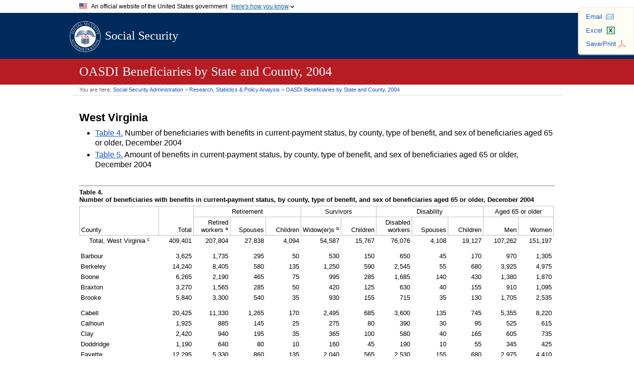

--- FILE ---
content_type: text/html; charset=UTF-8
request_url: https://www.ssa.gov/policy/docs/statcomps/oasdi_sc/2004/wv.html
body_size: 8615
content:
<!doctype html>
<html lang="en" class="no-js">
<head>
<meta charset="UTF-8" />
<meta http-equiv="X-UA-Compatible" content="IE=edge,chrome=1" />
<meta name="viewport" content="width=device-width, initial-scale=1" />
<title>OASDI Beneficiaries by State and County, 2004 - West Virginia</title>
<meta name="DCTERMS:dateCreated" content="2005-07" />
<meta name="DCTERMS:contentOffice" content="OCIO:AIS" />
<meta name="DCTERMS:contentOwner" content="jdalrymple;op.webmaster@ssa.gov" />
<meta name="DCTERMS:coderOffice" content="OCIO:AIS" />
<meta name="DCTERMS:coder" content="jdalrymple;op.webmaster@ssa.gov" />
<meta name="DCTERMS:dateCertified" content="2025-10-01" />
<meta name="description" content="Social Security Administration Research, Statistics, and Policy Analysis" />
<meta property="og:site_name" content="Social Security Administration Research, Statistics, and Policy Analysis"/>
<link rel="stylesheet" href="/policy/styles/doc.css" />
<link rel="stylesheet" href="/policy/styles/global.css" />
<!-- SSA INTERNET HEAD SCRIPTS -->
<script src="/policy/js/jquery.min.js"></script>
<script src="/framework/js/ssa.internet.head.js"></script>

<script>(window.BOOMR_mq=window.BOOMR_mq||[]).push(["addVar",{"rua.upush":"false","rua.cpush":"true","rua.upre":"false","rua.cpre":"false","rua.uprl":"false","rua.cprl":"false","rua.cprf":"false","rua.trans":"SJ-92666a64-e1dd-4705-bb24-18111a31a328","rua.cook":"false","rua.ims":"false","rua.ufprl":"false","rua.cfprl":"false","rua.isuxp":"false","rua.texp":"norulematch","rua.ceh":"false","rua.ueh":"false","rua.ieh.st":"0"}]);</script>
                              <script>!function(e){var n="https://s.go-mpulse.net/boomerang/";if("False"=="True")e.BOOMR_config=e.BOOMR_config||{},e.BOOMR_config.PageParams=e.BOOMR_config.PageParams||{},e.BOOMR_config.PageParams.pci=!0,n="https://s2.go-mpulse.net/boomerang/";if(window.BOOMR_API_key="LERZW-HECFS-R8H4E-23UQ7-ERMQB",function(){function e(){if(!o){var e=document.createElement("script");e.id="boomr-scr-as",e.src=window.BOOMR.url,e.async=!0,i.parentNode.appendChild(e),o=!0}}function t(e){o=!0;var n,t,a,r,d=document,O=window;if(window.BOOMR.snippetMethod=e?"if":"i",t=function(e,n){var t=d.createElement("script");t.id=n||"boomr-if-as",t.src=window.BOOMR.url,BOOMR_lstart=(new Date).getTime(),e=e||d.body,e.appendChild(t)},!window.addEventListener&&window.attachEvent&&navigator.userAgent.match(/MSIE [67]\./))return window.BOOMR.snippetMethod="s",void t(i.parentNode,"boomr-async");a=document.createElement("IFRAME"),a.src="about:blank",a.title="",a.role="presentation",a.loading="eager",r=(a.frameElement||a).style,r.width=0,r.height=0,r.border=0,r.display="none",i.parentNode.appendChild(a);try{O=a.contentWindow,d=O.document.open()}catch(_){n=document.domain,a.src="javascript:var d=document.open();d.domain='"+n+"';void(0);",O=a.contentWindow,d=O.document.open()}if(n)d._boomrl=function(){this.domain=n,t()},d.write("<bo"+"dy onload='document._boomrl();'>");else if(O._boomrl=function(){t()},O.addEventListener)O.addEventListener("load",O._boomrl,!1);else if(O.attachEvent)O.attachEvent("onload",O._boomrl);d.close()}function a(e){window.BOOMR_onload=e&&e.timeStamp||(new Date).getTime()}if(!window.BOOMR||!window.BOOMR.version&&!window.BOOMR.snippetExecuted){window.BOOMR=window.BOOMR||{},window.BOOMR.snippetStart=(new Date).getTime(),window.BOOMR.snippetExecuted=!0,window.BOOMR.snippetVersion=12,window.BOOMR.url=n+"LERZW-HECFS-R8H4E-23UQ7-ERMQB";var i=document.currentScript||document.getElementsByTagName("script")[0],o=!1,r=document.createElement("link");if(r.relList&&"function"==typeof r.relList.supports&&r.relList.supports("preload")&&"as"in r)window.BOOMR.snippetMethod="p",r.href=window.BOOMR.url,r.rel="preload",r.as="script",r.addEventListener("load",e),r.addEventListener("error",function(){t(!0)}),setTimeout(function(){if(!o)t(!0)},3e3),BOOMR_lstart=(new Date).getTime(),i.parentNode.appendChild(r);else t(!1);if(window.addEventListener)window.addEventListener("load",a,!1);else if(window.attachEvent)window.attachEvent("onload",a)}}(),"".length>0)if(e&&"performance"in e&&e.performance&&"function"==typeof e.performance.setResourceTimingBufferSize)e.performance.setResourceTimingBufferSize();!function(){if(BOOMR=e.BOOMR||{},BOOMR.plugins=BOOMR.plugins||{},!BOOMR.plugins.AK){var n="true"=="true"?1:0,t="",a="bu5admyx2u2uo2lxzzma-f-69d06a08b-clientnsv4-s.akamaihd.net",i="false"=="true"?2:1,o={"ak.v":"39","ak.cp":"1204614","ak.ai":parseInt("728289",10),"ak.ol":"0","ak.cr":10,"ak.ipv":4,"ak.proto":"h2","ak.rid":"1c09de81","ak.r":42311,"ak.a2":n,"ak.m":"dsca","ak.n":"essl","ak.bpcip":"13.58.1.0","ak.cport":37404,"ak.gh":"23.213.52.71","ak.quicv":"","ak.tlsv":"tls1.3","ak.0rtt":"","ak.0rtt.ed":"","ak.csrc":"-","ak.acc":"","ak.t":"1769459288","ak.ak":"hOBiQwZUYzCg5VSAfCLimQ==[base64]/DxYv4Ak+OjLgHUkJ91S/Xvo6KeOwi8dB3ZUzMUh5QYSaQnkiFJy4/T+kRFXtE9ITxlEBe1XQpOOcXpPdlKS2sFAlGLfaf2Om9rEId5tClyPM46VRV7SFygsJO8bZ4kRlCwOj9B2CWte97yiKRKlMeDvuXG/WrR1t3KUUyMYif0DI=","ak.pv":"123","ak.dpoabenc":"","ak.tf":i};if(""!==t)o["ak.ruds"]=t;var r={i:!1,av:function(n){var t="http.initiator";if(n&&(!n[t]||"spa_hard"===n[t]))o["ak.feo"]=void 0!==e.aFeoApplied?1:0,BOOMR.addVar(o)},rv:function(){var e=["ak.bpcip","ak.cport","ak.cr","ak.csrc","ak.gh","ak.ipv","ak.m","ak.n","ak.ol","ak.proto","ak.quicv","ak.tlsv","ak.0rtt","ak.0rtt.ed","ak.r","ak.acc","ak.t","ak.tf"];BOOMR.removeVar(e)}};BOOMR.plugins.AK={akVars:o,akDNSPreFetchDomain:a,init:function(){if(!r.i){var e=BOOMR.subscribe;e("before_beacon",r.av,null,null),e("onbeacon",r.rv,null,null),r.i=!0}return this},is_complete:function(){return!0}}}}()}(window);</script></head>

<body class="op tablesTOC">
<article>
	<header>
	  <div id="hLogo"><a class="navLogo" href="/policy/index.html">Social Security</a><a class="navSearch" href="https://search.ssa.gov/search?affiliate=ssa">SEARCH</a></div>
  	  <div id="hRedBar">
    	  <div id="hDocInfo">
      	  <h1><abbr class="spell">OASDI</abbr> Beneficiaries by State and County, 2004</h1>
        </div>
    </div>
  </header>
  <nav>
    <div id="breadcrumbs" itemscope itemtype="http://schema.org/BreadcrumbList">You are here: <span itemprop="itemListElement" itemscope itemtype="http://schema.org/ListItem"><a href="/" itemprop="item"><span itemprop="name">Social Security Administration</span></a><meta itemprop="position" content="1" /></span> &gt; <span itemprop="itemListElement" itemscope itemtype="http://schema.org/ListItem"><a href="/policy/index.html" itemprop="item"><span itemprop="name">Research, Statistics &amp; Policy Analysis</span></a><meta itemprop="position" content="2" /></span> &gt; <span itemprop="itemListElement" itemscope itemtype="http://schema.org/ListItem"><a href="index.html" itemprop="item"><span itemprop="name"><abbr class="spell">OASDI</abbr> Beneficiaries by State and County, 2004</span></a><meta itemprop="position" content="3" /></span></div>
    <div id="rspaUtil"><ul><li id="mail"><a class="js-ga-event" href="#" rel="nofollow" data-event="outbound-link" data-event-action="click" data-event-label="email-this">Email</a></li><li id="excel"><a href="#" rel="nofollow">Excel</a></li><li id="print"><a href="#" rel="nofollow">Save/Print</a></li></ul></div>
  </nav>
  <div class="innards">
  <h1>West Virginia</h1>
  <div class="table" id="table4">
    <table>
      <caption><span class="tableNumber">Table&nbsp;4. </span>Number of beneficiaries with benefits in current-payment status, by county, type of benefit, and sex of beneficiaries aged&nbsp;65 or older, December&nbsp;2004</caption>
      <colgroup span="1" style="width:15em"></colgroup>
      <colgroup span="1" style="width:6em"></colgroup>
      <colgroup span="3" style="width:6em"></colgroup>
      <colgroup span="2" style="width:6em"></colgroup>
      <colgroup span="3" style="width:6em"></colgroup>
      <colgroup span="2" style="width:6em"></colgroup>
      <thead>
        <tr>
          <th class="stubHeading" rowspan="2" scope="colgroup">County</th>
          <th rowspan="2" scope="colgroup">Total</th>
          <th class="spanner" colspan="3" scope="colgroup">Retirement</th>
          <th class="spanner" colspan="2" scope="colgroup">Survivors</th>
          <th class="spanner" colspan="3" scope="colgroup">Disability</th>
          <th class="spanner" colspan="2" scope="colgroup">Aged&nbsp;65 or older</th>
        </tr>
        <tr>
          <th scope="col">Retired workers&nbsp;<sup>a</sup></th>
          <th scope="col">Spouses</th>
          <th scope="col">Children</th>
          <th scope="col"><span class="nobr">Widow(er)s</span>&nbsp;<sup>b</sup></th>
          <th scope="col">Children</th>
          <th scope="col">Disabled workers</th>
          <th scope="col">Spouses</th>
          <th scope="col">Children</th>
          <th scope="col">Men</th>
          <th scope="col">Women</th>
        </tr>
      </thead>
      <tbody>
        <tr>
          <th class="stub1" scope="row">Total, West Virginia&nbsp;<sup>c</sup></th>
          <td>409,401</td>
          <td>207,804</td>
          <td>27,838</td>
          <td>4,094</td>
          <td>54,587</td>
          <td>15,767</td>
          <td>76,076</td>
          <td>4,108</td>
          <td>19,127</td>
          <td>107,262</td>
          <td>151,197</td>
        </tr>
        <tr class="topPad1">
          <th class="stub0" scope="row">Barbour</th>
          <td>3,625</td>
          <td>1,735</td>
          <td>295</td>
          <td>50</td>
          <td>530</td>
          <td>150</td>
          <td>650</td>
          <td>45</td>
          <td>170</td>
          <td>970</td>
          <td>1,305</td>
        </tr>
        <tr>
          <th class="stub0" scope="row">Berkeley</th>
          <td>14,240</td>
          <td>8,405</td>
          <td>580</td>
          <td>135</td>
          <td>1,250</td>
          <td>590</td>
          <td>2,545</td>
          <td>55</td>
          <td>680</td>
          <td>3,925</td>
          <td>4,975</td>
        </tr>
        <tr>
          <th class="stub0" scope="row">Boone</th>
          <td>6,265</td>
          <td>2,190</td>
          <td>465</td>
          <td>75</td>
          <td>995</td>
          <td>285</td>
          <td>1,685</td>
          <td>140</td>
          <td>430</td>
          <td>1,380</td>
          <td>1,870</td>
        </tr>
        <tr>
          <th class="stub0" scope="row">Braxton</th>
          <td>3,270</td>
          <td>1,565</td>
          <td>285</td>
          <td>50</td>
          <td>420</td>
          <td>125</td>
          <td>630</td>
          <td>40</td>
          <td>155</td>
          <td>910</td>
          <td>1,095</td>
        </tr>
        <tr>
          <th class="stub0" scope="row">Brooke</th>
          <td>5,840</td>
          <td>3,300</td>
          <td>540</td>
          <td>35</td>
          <td>930</td>
          <td>155</td>
          <td>715</td>
          <td>35</td>
          <td>130</td>
          <td>1,705</td>
          <td>2,535</td>
        </tr>
        <tr class="topPad1">
          <th class="stub0" scope="row">Cabell</th>
          <td>20,425</td>
          <td>11,330</td>
          <td>1,265</td>
          <td>170</td>
          <td>2,495</td>
          <td>685</td>
          <td>3,600</td>
          <td>135</td>
          <td>745</td>
          <td>5,355</td>
          <td>8,220</td>
        </tr>
        <tr>
          <th class="stub0" scope="row">Calhoun</th>
          <td>1,925</td>
          <td>885</td>
          <td>145</td>
          <td>25</td>
          <td>275</td>
          <td>80</td>
          <td>390</td>
          <td>30</td>
          <td>95</td>
          <td>525</td>
          <td>615</td>
        </tr>
        <tr>
          <th class="stub0" scope="row">Clay</th>
          <td>2,420</td>
          <td>940</td>
          <td>195</td>
          <td>35</td>
          <td>365</td>
          <td>100</td>
          <td>580</td>
          <td>40</td>
          <td>165</td>
          <td>605</td>
          <td>735</td>
        </tr>
        <tr>
          <th class="stub0" scope="row">Doddridge</th>
          <td>1,190</td>
          <td>640</td>
          <td>80</td>
          <td>10</td>
          <td>160</td>
          <td>45</td>
          <td>190</td>
          <td>10</td>
          <td>55</td>
          <td>345</td>
          <td>425</td>
        </tr>
        <tr>
          <th class="stub0" scope="row">Fayette</th>
          <td>12,295</td>
          <td>5,330</td>
          <td>860</td>
          <td>135</td>
          <td>2,040</td>
          <td>565</td>
          <td>2,530</td>
          <td>155</td>
          <td>680</td>
          <td>2,975</td>
          <td>4,410</td>
        </tr>
        <tr class="topPad1">
          <th class="stub0" scope="row">Gilmer</th>
          <td>1,645</td>
          <td>850</td>
          <td>120</td>
          <td>25</td>
          <td>200</td>
          <td>70</td>
          <td>280</td>
          <td>15</td>
          <td>85</td>
          <td>470</td>
          <td>580</td>
        </tr>
        <tr>
          <th class="stub0" scope="row">Grant</th>
          <td>2,580</td>
          <td>1,435</td>
          <td>180</td>
          <td>20</td>
          <td>320</td>
          <td>90</td>
          <td>420</td>
          <td>20</td>
          <td>95</td>
          <td>780</td>
          <td>915</td>
        </tr>
        <tr>
          <th class="stub0" scope="row">Greenbrier</th>
          <td>8,510</td>
          <td>4,475</td>
          <td>535</td>
          <td>80</td>
          <td>1,105</td>
          <td>330</td>
          <td>1,560</td>
          <td>65</td>
          <td>360</td>
          <td>2,290</td>
          <td>3,190</td>
        </tr>
        <tr>
          <th class="stub0" scope="row">Hampshire</th>
          <td>4,420</td>
          <td>2,575</td>
          <td>235</td>
          <td>45</td>
          <td>455</td>
          <td>185</td>
          <td>685</td>
          <td>35</td>
          <td>205</td>
          <td>1,315</td>
          <td>1,490</td>
        </tr>
        <tr>
          <th class="stub0" scope="row">Hancock</th>
          <td>7,910</td>
          <td>4,590</td>
          <td>785</td>
          <td>60</td>
          <td>1,260</td>
          <td>205</td>
          <td>795</td>
          <td>35</td>
          <td>180</td>
          <td>2,445</td>
          <td>3,535</td>
        </tr>
        <tr class="topPad1">
          <th class="stub0" scope="row">Hardy</th>
          <td>2,815</td>
          <td>1,630</td>
          <td>160</td>
          <td>25</td>
          <td>340</td>
          <td>120</td>
          <td>410</td>
          <td>15</td>
          <td>115</td>
          <td>835</td>
          <td>1,020</td>
        </tr>
        <tr>
          <th class="stub0" scope="row">Harrison</th>
          <td>16,070</td>
          <td>8,680</td>
          <td>1,080</td>
          <td>165</td>
          <td>2,245</td>
          <td>640</td>
          <td>2,575</td>
          <td>100</td>
          <td>585</td>
          <td>4,295</td>
          <td>6,400</td>
        </tr>
        <tr>
          <th class="stub0" scope="row">Jackson</th>
          <td>6,705</td>
          <td>3,460</td>
          <td>680</td>
          <td>65</td>
          <td>890</td>
          <td>245</td>
          <td>1,040</td>
          <td>55</td>
          <td>270</td>
          <td>1,980</td>
          <td>2,465</td>
        </tr>
        <tr>
          <th class="stub0" scope="row">Jefferson</th>
          <td>7,035</td>
          <td>4,430</td>
          <td>285</td>
          <td>50</td>
          <td>675</td>
          <td>300</td>
          <td>1,015</td>
          <td>25</td>
          <td>255</td>
          <td>2,095</td>
          <td>2,670</td>
        </tr>
        <tr>
          <th class="stub0" scope="row">Kanawha</th>
          <td>45,575</td>
          <td>24,955</td>
          <td>2,860</td>
          <td>445</td>
          <td>5,960</td>
          <td>1,880</td>
          <td>7,550</td>
          <td>245</td>
          <td>1,680</td>
          <td>12,200</td>
          <td>18,415</td>
        </tr>
        <tr class="topPad1">
          <th class="stub0" scope="row">Lewis</th>
          <td>4,290</td>
          <td>2,305</td>
          <td>260</td>
          <td>70</td>
          <td>545</td>
          <td>180</td>
          <td>715</td>
          <td>35</td>
          <td>180</td>
          <td>1,170</td>
          <td>1,590</td>
        </tr>
        <tr>
          <th class="stub0" scope="row">Lincoln</th>
          <td>5,095</td>
          <td>1,860</td>
          <td>380</td>
          <td>55</td>
          <td>755</td>
          <td>270</td>
          <td>1,335</td>
          <td>85</td>
          <td>355</td>
          <td>1,145</td>
          <td>1,470</td>
        </tr>
        <tr>
          <th class="stub0" scope="row">Logan</th>
          <td>10,035</td>
          <td>3,450</td>
          <td>625</td>
          <td>140</td>
          <td>1,460</td>
          <td>495</td>
          <td>2,925</td>
          <td>180</td>
          <td>760</td>
          <td>1,980</td>
          <td>2,990</td>
        </tr>
        <tr>
          <th class="stub0" scope="row">McDowell</th>
          <td>8,120</td>
          <td>2,310</td>
          <td>470</td>
          <td>150</td>
          <td>1,280</td>
          <td>445</td>
          <td>2,380</td>
          <td>265</td>
          <td>820</td>
          <td>1,450</td>
          <td>2,155</td>
        </tr>
        <tr>
          <th class="stub0" scope="row">Marion</th>
          <td>13,145</td>
          <td>7,420</td>
          <td>900</td>
          <td>115</td>
          <td>1,825</td>
          <td>380</td>
          <td>2,020</td>
          <td>95</td>
          <td>390</td>
          <td>3,560</td>
          <td>5,560</td>
        </tr>
        <tr class="topPad1">
          <th class="stub0" scope="row">Marshall</th>
          <td>7,220</td>
          <td>4,075</td>
          <td>535</td>
          <td>45</td>
          <td>1,040</td>
          <td>265</td>
          <td>990</td>
          <td>50</td>
          <td>220</td>
          <td>2,030</td>
          <td>2,980</td>
        </tr>
        <tr>
          <th class="stub0" scope="row">Mason</th>
          <td>6,085</td>
          <td>2,985</td>
          <td>530</td>
          <td>55</td>
          <td>875</td>
          <td>220</td>
          <td>1,080</td>
          <td>60</td>
          <td>280</td>
          <td>1,670</td>
          <td>2,220</td>
        </tr>
        <tr>
          <th class="stub0" scope="row">Mercer</th>
          <td>16,135</td>
          <td>7,530</td>
          <td>990</td>
          <td>155</td>
          <td>2,290</td>
          <td>685</td>
          <td>3,435</td>
          <td>175</td>
          <td>875</td>
          <td>3,820</td>
          <td>5,880</td>
        </tr>
        <tr>
          <th class="stub0" scope="row">Mineral</th>
          <td>5,555</td>
          <td>3,180</td>
          <td>395</td>
          <td>50</td>
          <td>725</td>
          <td>210</td>
          <td>770</td>
          <td>45</td>
          <td>180</td>
          <td>1,580</td>
          <td>2,120</td>
        </tr>
        <tr>
          <th class="stub0" scope="row">Mingo</th>
          <td>7,895</td>
          <td>2,205</td>
          <td>450</td>
          <td>100</td>
          <td>1,075</td>
          <td>360</td>
          <td>2,600</td>
          <td>230</td>
          <td>875</td>
          <td>1,365</td>
          <td>1,960</td>
        </tr>
        <tr class="topPad1">
          <th class="stub0" scope="row">Monongalia</th>
          <td>11,615</td>
          <td>6,785</td>
          <td>735</td>
          <td>105</td>
          <td>1,465</td>
          <td>425</td>
          <td>1,640</td>
          <td>50</td>
          <td>410</td>
          <td>3,285</td>
          <td>4,795</td>
        </tr>
        <tr>
          <th class="stub0" scope="row">Monroe</th>
          <td>3,385</td>
          <td>1,735</td>
          <td>220</td>
          <td>40</td>
          <td>425</td>
          <td>125</td>
          <td>645</td>
          <td>30</td>
          <td>165</td>
          <td>930</td>
          <td>1,180</td>
        </tr>
        <tr>
          <th class="stub0" scope="row">Morgan</th>
          <td>3,485</td>
          <td>2,220</td>
          <td>195</td>
          <td>30</td>
          <td>320</td>
          <td>95</td>
          <td>490</td>
          <td>15</td>
          <td>120</td>
          <td>1,100</td>
          <td>1,280</td>
        </tr>
        <tr>
          <th class="stub0" scope="row">Nicholas</th>
          <td>6,800</td>
          <td>3,005</td>
          <td>505</td>
          <td>60</td>
          <td>925</td>
          <td>215</td>
          <td>1,560</td>
          <td>135</td>
          <td>395</td>
          <td>1,695</td>
          <td>2,285</td>
        </tr>
        <tr>
          <th class="stub0" scope="row">Ohio</th>
          <td>11,525</td>
          <td>7,430</td>
          <td>660</td>
          <td>100</td>
          <td>1,430</td>
          <td>310</td>
          <td>1,290</td>
          <td>45</td>
          <td>260</td>
          <td>3,365</td>
          <td>5,295</td>
        </tr>
        <tr class="topPad1">
          <th class="stub0" scope="row">Pendleton</th>
          <td>1,960</td>
          <td>1,180</td>
          <td>135</td>
          <td>10</td>
          <td>245</td>
          <td>50</td>
          <td>250</td>
          <td>10</td>
          <td>80</td>
          <td>665</td>
          <td>760</td>
        </tr>
        <tr>
          <th class="stub0" scope="row">Pleasants</th>
          <td>1,650</td>
          <td>855</td>
          <td>130</td>
          <td>15</td>
          <td>230</td>
          <td>60</td>
          <td>265</td>
          <td>15</td>
          <td>80</td>
          <td>430</td>
          <td>630</td>
        </tr>
        <tr>
          <th class="stub0" scope="row">Pocahontas</th>
          <td>2,245</td>
          <td>1,215</td>
          <td>130</td>
          <td>15</td>
          <td>300</td>
          <td>95</td>
          <td>385</td>
          <td>15</td>
          <td>90</td>
          <td>670</td>
          <td>790</td>
        </tr>
        <tr>
          <th class="stub0" scope="row">Preston</th>
          <td>6,460</td>
          <td>3,355</td>
          <td>595</td>
          <td>60</td>
          <td>895</td>
          <td>240</td>
          <td>980</td>
          <td>60</td>
          <td>275</td>
          <td>1,870</td>
          <td>2,350</td>
        </tr>
        <tr>
          <th class="stub0" scope="row">Putnam</th>
          <td>9,655</td>
          <td>5,190</td>
          <td>805</td>
          <td>80</td>
          <td>1,220</td>
          <td>320</td>
          <td>1,615</td>
          <td>50</td>
          <td>375</td>
          <td>2,785</td>
          <td>3,520</td>
        </tr>
        <tr class="topPad1">
          <th class="stub0" scope="row">Raleigh</th>
          <td>19,385</td>
          <td>8,290</td>
          <td>1,200</td>
          <td>165</td>
          <td>2,895</td>
          <td>755</td>
          <td>4,615</td>
          <td>315</td>
          <td>1,150</td>
          <td>4,405</td>
          <td>6,780</td>
        </tr>
        <tr>
          <th class="stub0" scope="row">Randolph</th>
          <td>6,535</td>
          <td>3,365</td>
          <td>400</td>
          <td>85</td>
          <td>815</td>
          <td>240</td>
          <td>1,235</td>
          <td>60</td>
          <td>335</td>
          <td>1,695</td>
          <td>2,305</td>
        </tr>
        <tr>
          <th class="stub0" scope="row">Ritchie</th>
          <td>2,685</td>
          <td>1,405</td>
          <td>185</td>
          <td>30</td>
          <td>320</td>
          <td>95</td>
          <td>495</td>
          <td>25</td>
          <td>130</td>
          <td>730</td>
          <td>925</td>
        </tr>
        <tr>
          <th class="stub0" scope="row">Roane</th>
          <td>3,880</td>
          <td>1,820</td>
          <td>260</td>
          <td>60</td>
          <td>485</td>
          <td>140</td>
          <td>865</td>
          <td>40</td>
          <td>210</td>
          <td>985</td>
          <td>1,280</td>
        </tr>
        <tr>
          <th class="stub0" scope="row">Summers</th>
          <td>3,060</td>
          <td>1,450</td>
          <td>205</td>
          <td>30</td>
          <td>410</td>
          <td>100</td>
          <td>665</td>
          <td>40</td>
          <td>160</td>
          <td>770</td>
          <td>1,080</td>
        </tr>
        <tr class="topPad1">
          <th class="stub0" scope="row">Taylor</th>
          <td>3,255</td>
          <td>1,720</td>
          <td>175</td>
          <td>35</td>
          <td>425</td>
          <td>135</td>
          <td>600</td>
          <td>25</td>
          <td>140</td>
          <td>825</td>
          <td>1,220</td>
        </tr>
        <tr>
          <th class="stub0" scope="row">Tucker</th>
          <td>1,875</td>
          <td>1,065</td>
          <td>130</td>
          <td>25</td>
          <td>255</td>
          <td>80</td>
          <td>250</td>
          <td>10</td>
          <td>60</td>
          <td>575</td>
          <td>685</td>
        </tr>
        <tr>
          <th class="stub0" scope="row">Tyler</th>
          <td>2,300</td>
          <td>1,200</td>
          <td>205</td>
          <td>20</td>
          <td>335</td>
          <td>75</td>
          <td>350</td>
          <td>30</td>
          <td>85</td>
          <td>650</td>
          <td>885</td>
        </tr>
        <tr>
          <th class="stub0" scope="row">Upshur</th>
          <td>5,040</td>
          <td>2,620</td>
          <td>405</td>
          <td>45</td>
          <td>670</td>
          <td>160</td>
          <td>855</td>
          <td>65</td>
          <td>220</td>
          <td>1,400</td>
          <td>1,865</td>
        </tr>
        <tr>
          <th class="stub0" scope="row">Wayne</th>
          <td>9,375</td>
          <td>4,280</td>
          <td>725</td>
          <td>115</td>
          <td>1,200</td>
          <td>380</td>
          <td>2,010</td>
          <td>120</td>
          <td>545</td>
          <td>2,360</td>
          <td>3,165</td>
        </tr>
        <tr class="topPad1">
          <th class="stub0" scope="row">Webster</th>
          <td>2,550</td>
          <td>980</td>
          <td>195</td>
          <td>40</td>
          <td>370</td>
          <td>120</td>
          <td>650</td>
          <td>35</td>
          <td>160</td>
          <td>605</td>
          <td>775</td>
        </tr>
        <tr>
          <th class="stub0" scope="row">Wetzel</th>
          <td>4,300</td>
          <td>2,235</td>
          <td>450</td>
          <td>65</td>
          <td>650</td>
          <td>135</td>
          <td>570</td>
          <td>35</td>
          <td>160</td>
          <td>1,245</td>
          <td>1,630</td>
        </tr>
        <tr>
          <th class="stub0" scope="row">Wirt</th>
          <td>1,230</td>
          <td>615</td>
          <td>105</td>
          <td>5</td>
          <td>145</td>
          <td>50</td>
          <td>240</td>
          <td>15</td>
          <td>55</td>
          <td>365</td>
          <td>390</td>
        </tr>
        <tr>
          <th class="stub0" scope="row">Wood</th>
          <td>19,710</td>
          <td>11,070</td>
          <td>1,405</td>
          <td>135</td>
          <td>2,380</td>
          <td>670</td>
          <td>3,215</td>
          <td>120</td>
          <td>715</td>
          <td>5,360</td>
          <td>7,720</td>
        </tr>
        <tr>
          <th class="stub0" scope="row">Wyoming</th>
          <td>7,105</td>
          <td>2,000</td>
          <td>520</td>
          <td>90</td>
          <td>995</td>
          <td>340</td>
          <td>2,245</td>
          <td>235</td>
          <td>680</td>
          <td>1,325</td>
          <td>1,820</td>
        </tr>
      </tbody>
      <tfoot>
        <tr>
          <td class="firstNote" colspan="12">SOURCE: Social Security Administration, Master Beneficiary Record, 100&nbsp;percent data.</td>
        </tr>
        <tr>
          <td class="note" colspan="12">a. Includes special <span class="nobr">age-72</span> beneficiaries.</td>
        </tr>
        <tr>
          <td class="note" colspan="12">b. Includes nondisabled <span class="nobr">widow(er)s</span>, disabled <span class="nobr">widow(er)s</span>, widowed mothers and fathers, and parents.</td>
        </tr>
        <tr>
          <td class="lastNote" colspan="12">c. Includes beneficiaries with unknown county code.</td>
        </tr>
      </tfoot>
    </table>
  </div>
  <div class="table" id="table5">
    <table>
      <caption><span class="tableNumber">Table&nbsp;5. </span>Amount of benefits in current-payment status, by county, type of benefit, and sex of beneficiaries aged&nbsp;65 or older, December&nbsp;2004 (in thousands of dollars)</caption>
      <colgroup span="1" style="width:15em"></colgroup>
      <colgroup span="1" style="width:6em"></colgroup>
      <colgroup span="3" style="width:6em"></colgroup>
      <colgroup span="2" style="width:6em"></colgroup>
      <colgroup span="3" style="width:6em"></colgroup>
      <colgroup span="2" style="width:6em"></colgroup>
      <thead>
        <tr>
          <th class="stubHeading" rowspan="2" scope="colgroup">County</th>
          <th rowspan="2" scope="colgroup">Total</th>
          <th class="spanner" colspan="3" scope="colgroup">Retirement</th>
          <th class="spanner" colspan="2" scope="colgroup">Survivors</th>
          <th class="spanner" colspan="3" scope="colgroup">Disability</th>
          <th class="spanner" colspan="2" scope="colgroup">Aged&nbsp;65 or older</th>
        </tr>
        <tr>
          <th scope="col">Retired workers&nbsp;<sup>a</sup></th>
          <th scope="col">Spouses</th>
          <th scope="col">Children</th>
          <th scope="col"><span class="nobr">Widow(er)s</span>&nbsp;<sup>b</sup></th>
          <th scope="col">Children</th>
          <th scope="col">Disabled workers</th>
          <th scope="col">Spouses</th>
          <th scope="col">Children</th>
          <th scope="col">Men</th>
          <th scope="col">Women</th>
        </tr>
      </thead>
      <tbody>
        <tr>
          <th class="stub1" scope="row">Total, West Virginia&nbsp;<sup>c</sup></th>
          <td>345,363</td>
          <td>195,972</td>
          <td>13,170</td>
          <td>1,886</td>
          <td>47,002</td>
          <td>9,637</td>
          <td>71,512</td>
          <td>1,063</td>
          <td>5,120</td>
          <td>112,654</td>
          <td>117,989</td>
        </tr>
        <tr class="topPad1">
          <th class="stub0" scope="row">Barbour</th>
          <td>2,780</td>
          <td>1,518</td>
          <td>128</td>
          <td>24</td>
          <td>410</td>
          <td>82</td>
          <td>567</td>
          <td>11</td>
          <td>41</td>
          <td>928</td>
          <td>912</td>
        </tr>
        <tr>
          <th class="stub0" scope="row">Berkeley</th>
          <td>11,918</td>
          <td>7,709</td>
          <td>277</td>
          <td>62</td>
          <td>1,058</td>
          <td>363</td>
          <td>2,268</td>
          <td>11</td>
          <td>170</td>
          <td>4,030</td>
          <td>3,892</td>
        </tr>
        <tr>
          <th class="stub0" scope="row">Boone</th>
          <td>5,475</td>
          <td>2,151</td>
          <td>218</td>
          <td>36</td>
          <td>851</td>
          <td>179</td>
          <td>1,870</td>
          <td>43</td>
          <td>127</td>
          <td>1,480</td>
          <td>1,416</td>
        </tr>
        <tr>
          <th class="stub0" scope="row">Braxton</th>
          <td>2,472</td>
          <td>1,355</td>
          <td>121</td>
          <td>18</td>
          <td>317</td>
          <td>73</td>
          <td>544</td>
          <td>8</td>
          <td>36</td>
          <td>863</td>
          <td>737</td>
        </tr>
        <tr>
          <th class="stub0" scope="row">Brooke</th>
          <td>5,397</td>
          <td>3,312</td>
          <td>285</td>
          <td>18</td>
          <td>911</td>
          <td>110</td>
          <td>713</td>
          <td>11</td>
          <td>37</td>
          <td>1,927</td>
          <td>2,112</td>
        </tr>
        <tr class="topPad1">
          <th class="stub0" scope="row">Cabell</th>
          <td>17,584</td>
          <td>10,853</td>
          <td>625</td>
          <td>86</td>
          <td>2,234</td>
          <td>413</td>
          <td>3,132</td>
          <td>35</td>
          <td>206</td>
          <td>5,793</td>
          <td>6,702</td>
        </tr>
        <tr>
          <th class="stub0" scope="row">Calhoun</th>
          <td>1,425</td>
          <td>749</td>
          <td>58</td>
          <td>12</td>
          <td>197</td>
          <td>45</td>
          <td>333</td>
          <td>7</td>
          <td>23</td>
          <td>481</td>
          <td>407</td>
        </tr>
        <tr>
          <th class="stub0" scope="row">Clay</th>
          <td>1,830</td>
          <td>832</td>
          <td>81</td>
          <td>14</td>
          <td>275</td>
          <td>54</td>
          <td>521</td>
          <td>12</td>
          <td>40</td>
          <td>577</td>
          <td>495</td>
        </tr>
        <tr>
          <th class="stub0" scope="row">Doddridge</th>
          <td>918</td>
          <td>554</td>
          <td>37</td>
          <td>5</td>
          <td>129</td>
          <td>26</td>
          <td>152</td>
          <td>2</td>
          <td>13</td>
          <td>323</td>
          <td>309</td>
        </tr>
        <tr>
          <th class="stub0" scope="row">Fayette</th>
          <td>9,947</td>
          <td>4,938</td>
          <td>385</td>
          <td>60</td>
          <td>1,696</td>
          <td>341</td>
          <td>2,305</td>
          <td>35</td>
          <td>186</td>
          <td>3,034</td>
          <td>3,353</td>
        </tr>
        <tr class="topPad1">
          <th class="stub0" scope="row">Gilmer</th>
          <td>1,240</td>
          <td>738</td>
          <td>50</td>
          <td>10</td>
          <td>150</td>
          <td>39</td>
          <td>231</td>
          <td>4</td>
          <td>18</td>
          <td>444</td>
          <td>401</td>
        </tr>
        <tr>
          <th class="stub0" scope="row">Grant</th>
          <td>2,001</td>
          <td>1,226</td>
          <td>77</td>
          <td>9</td>
          <td>227</td>
          <td>56</td>
          <td>378</td>
          <td>4</td>
          <td>22</td>
          <td>730</td>
          <td>608</td>
        </tr>
        <tr>
          <th class="stub0" scope="row">Greenbrier</th>
          <td>6,793</td>
          <td>3,977</td>
          <td>242</td>
          <td>37</td>
          <td>869</td>
          <td>195</td>
          <td>1,360</td>
          <td>18</td>
          <td>97</td>
          <td>2,267</td>
          <td>2,334</td>
        </tr>
        <tr>
          <th class="stub0" scope="row">Hampshire</th>
          <td>3,475</td>
          <td>2,212</td>
          <td>100</td>
          <td>23</td>
          <td>358</td>
          <td>116</td>
          <td>606</td>
          <td>9</td>
          <td>50</td>
          <td>1,258</td>
          <td>1,061</td>
        </tr>
        <tr>
          <th class="stub0" scope="row">Hancock</th>
          <td>7,398</td>
          <td>4,715</td>
          <td>417</td>
          <td>33</td>
          <td>1,258</td>
          <td>145</td>
          <td>776</td>
          <td>9</td>
          <td>45</td>
          <td>2,824</td>
          <td>2,966</td>
        </tr>
        <tr class="topPad1">
          <th class="stub0" scope="row">Hardy</th>
          <td>2,135</td>
          <td>1,362</td>
          <td>65</td>
          <td>10</td>
          <td>250</td>
          <td>66</td>
          <td>355</td>
          <td>3</td>
          <td>25</td>
          <td>766</td>
          <td>693</td>
        </tr>
        <tr>
          <th class="stub0" scope="row">Harrison</th>
          <td>13,466</td>
          <td>8,120</td>
          <td>520</td>
          <td>74</td>
          <td>1,955</td>
          <td>383</td>
          <td>2,242</td>
          <td>23</td>
          <td>149</td>
          <td>4,506</td>
          <td>5,067</td>
        </tr>
        <tr>
          <th class="stub0" scope="row">Jackson</th>
          <td>5,640</td>
          <td>3,332</td>
          <td>326</td>
          <td>30</td>
          <td>773</td>
          <td>153</td>
          <td>938</td>
          <td>14</td>
          <td>72</td>
          <td>2,133</td>
          <td>1,830</td>
        </tr>
        <tr>
          <th class="stub0" scope="row">Jefferson</th>
          <td>5,917</td>
          <td>4,013</td>
          <td>131</td>
          <td>25</td>
          <td>575</td>
          <td>199</td>
          <td>903</td>
          <td>6</td>
          <td>65</td>
          <td>2,140</td>
          <td>2,070</td>
        </tr>
        <tr>
          <th class="stub0" scope="row">Kanawha</th>
          <td>40,741</td>
          <td>24,956</td>
          <td>1,445</td>
          <td>216</td>
          <td>5,460</td>
          <td>1,174</td>
          <td>6,955</td>
          <td>66</td>
          <td>468</td>
          <td>13,610</td>
          <td>15,570</td>
        </tr>
        <tr class="topPad1">
          <th class="stub0" scope="row">Lewis</th>
          <td>3,355</td>
          <td>2,014</td>
          <td>113</td>
          <td>27</td>
          <td>441</td>
          <td>97</td>
          <td>614</td>
          <td>7</td>
          <td>42</td>
          <td>1,130</td>
          <td>1,168</td>
        </tr>
        <tr>
          <th class="stub0" scope="row">Lincoln</th>
          <td>3,983</td>
          <td>1,682</td>
          <td>166</td>
          <td>26</td>
          <td>587</td>
          <td>146</td>
          <td>1,259</td>
          <td>19</td>
          <td>98</td>
          <td>1,124</td>
          <td>1,044</td>
        </tr>
        <tr>
          <th class="stub0" scope="row">Logan</th>
          <td>8,663</td>
          <td>3,419</td>
          <td>287</td>
          <td>63</td>
          <td>1,269</td>
          <td>316</td>
          <td>3,036</td>
          <td>46</td>
          <td>227</td>
          <td>2,173</td>
          <td>2,375</td>
        </tr>
        <tr>
          <th class="stub0" scope="row">McDowell</th>
          <td>6,229</td>
          <td>2,103</td>
          <td>197</td>
          <td>58</td>
          <td>1,001</td>
          <td>248</td>
          <td>2,351</td>
          <td>61</td>
          <td>210</td>
          <td>1,432</td>
          <td>1,562</td>
        </tr>
        <tr>
          <th class="stub0" scope="row">Marion</th>
          <td>11,608</td>
          <td>7,123</td>
          <td>439</td>
          <td>53</td>
          <td>1,669</td>
          <td>245</td>
          <td>1,948</td>
          <td>27</td>
          <td>103</td>
          <td>3,800</td>
          <td>4,580</td>
        </tr>
        <tr class="topPad1">
          <th class="stub0" scope="row">Marshall</th>
          <td>6,366</td>
          <td>3,906</td>
          <td>264</td>
          <td>23</td>
          <td>953</td>
          <td>173</td>
          <td>971</td>
          <td>14</td>
          <td>63</td>
          <td>2,193</td>
          <td>2,378</td>
        </tr>
        <tr>
          <th class="stub0" scope="row">Mason</th>
          <td>5,053</td>
          <td>2,810</td>
          <td>253</td>
          <td>27</td>
          <td>755</td>
          <td>134</td>
          <td>994</td>
          <td>14</td>
          <td>66</td>
          <td>1,739</td>
          <td>1,689</td>
        </tr>
        <tr>
          <th class="stub0" scope="row">Mercer</th>
          <td>13,212</td>
          <td>6,977</td>
          <td>449</td>
          <td>69</td>
          <td>1,907</td>
          <td>385</td>
          <td>3,145</td>
          <td>45</td>
          <td>234</td>
          <td>3,942</td>
          <td>4,574</td>
        </tr>
        <tr>
          <th class="stub0" scope="row">Mineral</th>
          <td>4,751</td>
          <td>2,996</td>
          <td>191</td>
          <td>24</td>
          <td>648</td>
          <td>126</td>
          <td>708</td>
          <td>10</td>
          <td>47</td>
          <td>1,691</td>
          <td>1,649</td>
        </tr>
        <tr>
          <th class="stub0" scope="row">Mingo</th>
          <td>6,629</td>
          <td>2,081</td>
          <td>199</td>
          <td>43</td>
          <td>859</td>
          <td>227</td>
          <td>2,878</td>
          <td>64</td>
          <td>277</td>
          <td>1,400</td>
          <td>1,463</td>
        </tr>
        <tr class="topPad1">
          <th class="stub0" scope="row">Monongalia</th>
          <td>10,309</td>
          <td>6,584</td>
          <td>374</td>
          <td>53</td>
          <td>1,341</td>
          <td>275</td>
          <td>1,558</td>
          <td>15</td>
          <td>109</td>
          <td>3,609</td>
          <td>3,942</td>
        </tr>
        <tr>
          <th class="stub0" scope="row">Monroe</th>
          <td>2,666</td>
          <td>1,505</td>
          <td>93</td>
          <td>15</td>
          <td>324</td>
          <td>75</td>
          <td>604</td>
          <td>9</td>
          <td>41</td>
          <td>875</td>
          <td>831</td>
        </tr>
        <tr>
          <th class="stub0" scope="row">Morgan</th>
          <td>2,939</td>
          <td>2,015</td>
          <td>88</td>
          <td>15</td>
          <td>278</td>
          <td>58</td>
          <td>450</td>
          <td>3</td>
          <td>32</td>
          <td>1,114</td>
          <td>971</td>
        </tr>
        <tr>
          <th class="stub0" scope="row">Nicholas</th>
          <td>5,662</td>
          <td>2,822</td>
          <td>233</td>
          <td>29</td>
          <td>782</td>
          <td>136</td>
          <td>1,519</td>
          <td>42</td>
          <td>99</td>
          <td>1,779</td>
          <td>1,702</td>
        </tr>
        <tr>
          <th class="stub0" scope="row">Ohio</th>
          <td>10,243</td>
          <td>7,064</td>
          <td>338</td>
          <td>52</td>
          <td>1,351</td>
          <td>203</td>
          <td>1,161</td>
          <td>8</td>
          <td>65</td>
          <td>3,672</td>
          <td>4,369</td>
        </tr>
        <tr class="topPad1">
          <th class="stub0" scope="row">Pendleton</th>
          <td>1,441</td>
          <td>950</td>
          <td>54</td>
          <td>5</td>
          <td>168</td>
          <td>25</td>
          <td>219</td>
          <td>2</td>
          <td>18</td>
          <td>577</td>
          <td>498</td>
        </tr>
        <tr>
          <th class="stub0" scope="row">Pleasants</th>
          <td>1,423</td>
          <td>842</td>
          <td>62</td>
          <td>8</td>
          <td>204</td>
          <td>38</td>
          <td>245</td>
          <td>2</td>
          <td>21</td>
          <td>473</td>
          <td>496</td>
        </tr>
        <tr>
          <th class="stub0" scope="row">Pocahontas</th>
          <td>1,726</td>
          <td>1,032</td>
          <td>57</td>
          <td>6</td>
          <td>234</td>
          <td>52</td>
          <td>318</td>
          <td>3</td>
          <td>23</td>
          <td>636</td>
          <td>544</td>
        </tr>
        <tr>
          <th class="stub0" scope="row">Preston</th>
          <td>5,193</td>
          <td>3,014</td>
          <td>268</td>
          <td>29</td>
          <td>714</td>
          <td>149</td>
          <td>924</td>
          <td>16</td>
          <td>79</td>
          <td>1,858</td>
          <td>1,650</td>
        </tr>
        <tr>
          <th class="stub0" scope="row">Putnam</th>
          <td>8,710</td>
          <td>5,224</td>
          <td>404</td>
          <td>41</td>
          <td>1,126</td>
          <td>217</td>
          <td>1,563</td>
          <td>15</td>
          <td>120</td>
          <td>3,132</td>
          <td>2,806</td>
        </tr>
        <tr class="topPad1">
          <th class="stub0" scope="row">Raleigh</th>
          <td>16,636</td>
          <td>7,983</td>
          <td>561</td>
          <td>80</td>
          <td>2,477</td>
          <td>460</td>
          <td>4,665</td>
          <td>87</td>
          <td>322</td>
          <td>4,751</td>
          <td>5,354</td>
        </tr>
        <tr>
          <th class="stub0" scope="row">Randolph</th>
          <td>5,077</td>
          <td>2,957</td>
          <td>175</td>
          <td>32</td>
          <td>646</td>
          <td>139</td>
          <td>1,034</td>
          <td>15</td>
          <td>78</td>
          <td>1,654</td>
          <td>1,705</td>
        </tr>
        <tr>
          <th class="stub0" scope="row">Ritchie</th>
          <td>2,098</td>
          <td>1,242</td>
          <td>86</td>
          <td>11</td>
          <td>259</td>
          <td>52</td>
          <td>415</td>
          <td>3</td>
          <td>30</td>
          <td>719</td>
          <td>660</td>
        </tr>
        <tr>
          <th class="stub0" scope="row">Roane</th>
          <td>3,011</td>
          <td>1,592</td>
          <td>113</td>
          <td>25</td>
          <td>397</td>
          <td>86</td>
          <td>740</td>
          <td>11</td>
          <td>46</td>
          <td>946</td>
          <td>929</td>
        </tr>
        <tr>
          <th class="stub0" scope="row">Summers</th>
          <td>2,297</td>
          <td>1,221</td>
          <td>83</td>
          <td>13</td>
          <td>299</td>
          <td>59</td>
          <td>577</td>
          <td>9</td>
          <td>37</td>
          <td>717</td>
          <td>728</td>
        </tr>
        <tr class="topPad1">
          <th class="stub0" scope="row">Taylor</th>
          <td>2,551</td>
          <td>1,497</td>
          <td>77</td>
          <td>16</td>
          <td>341</td>
          <td>74</td>
          <td>509</td>
          <td>4</td>
          <td>33</td>
          <td>798</td>
          <td>898</td>
        </tr>
        <tr>
          <th class="stub0" scope="row">Tucker</th>
          <td>1,481</td>
          <td>922</td>
          <td>55</td>
          <td>9</td>
          <td>205</td>
          <td>48</td>
          <td>223</td>
          <td>3</td>
          <td>17</td>
          <td>553</td>
          <td>482</td>
        </tr>
        <tr>
          <th class="stub0" scope="row">Tyler</th>
          <td>1,969</td>
          <td>1,154</td>
          <td>101</td>
          <td>8</td>
          <td>293</td>
          <td>45</td>
          <td>340</td>
          <td>9</td>
          <td>19</td>
          <td>693</td>
          <td>673</td>
        </tr>
        <tr>
          <th class="stub0" scope="row">Upshur</th>
          <td>3,982</td>
          <td>2,334</td>
          <td>178</td>
          <td>17</td>
          <td>535</td>
          <td>92</td>
          <td>755</td>
          <td>16</td>
          <td>55</td>
          <td>1,380</td>
          <td>1,341</td>
        </tr>
        <tr>
          <th class="stub0" scope="row">Wayne</th>
          <td>7,517</td>
          <td>3,903</td>
          <td>321</td>
          <td>47</td>
          <td>969</td>
          <td>224</td>
          <td>1,880</td>
          <td>31</td>
          <td>142</td>
          <td>2,371</td>
          <td>2,334</td>
        </tr>
        <tr class="topPad1">
          <th class="stub0" scope="row">Webster</th>
          <td>1,951</td>
          <td>849</td>
          <td>80</td>
          <td>15</td>
          <td>274</td>
          <td>63</td>
          <td>621</td>
          <td>8</td>
          <td>41</td>
          <td>566</td>
          <td>525</td>
        </tr>
        <tr>
          <th class="stub0" scope="row">Wetzel</th>
          <td>3,796</td>
          <td>2,254</td>
          <td>228</td>
          <td>31</td>
          <td>596</td>
          <td>82</td>
          <td>557</td>
          <td>8</td>
          <td>40</td>
          <td>1,395</td>
          <td>1,277</td>
        </tr>
        <tr>
          <th class="stub0" scope="row">Wirt</th>
          <td>959</td>
          <td>548</td>
          <td>47</td>
          <td>5</td>
          <td>114</td>
          <td>25</td>
          <td>205</td>
          <td>4</td>
          <td>13</td>
          <td>352</td>
          <td>272</td>
        </tr>
        <tr>
          <th class="stub0" scope="row">Wood</th>
          <td>17,205</td>
          <td>10,746</td>
          <td>715</td>
          <td>69</td>
          <td>2,177</td>
          <td>437</td>
          <td>2,851</td>
          <td>34</td>
          <td>178</td>
          <td>5,859</td>
          <td>6,224</td>
        </tr>
        <tr>
          <th class="stub0" scope="row">Wyoming</th>
          <td>6,121</td>
          <td>1,983</td>
          <td>235</td>
          <td>35</td>
          <td>855</td>
          <td>209</td>
          <td>2,528</td>
          <td>67</td>
          <td>207</td>
          <td>1,433</td>
          <td>1,362</td>
        </tr>
      </tbody>
      <tfoot>
        <tr>
          <td class="firstNote" colspan="12">SOURCE: Social Security Administration, Master Beneficiary Record, 100&nbsp;percent data.</td>
        </tr>
        <tr>
          <td class="note" colspan="12">a. Includes special <span class="nobr">age-72</span> beneficiaries.</td>
        </tr>
        <tr>
          <td class="note" colspan="12">b. Includes nondisabled <span class="nobr">widow(er)s</span>, disabled <span class="nobr">widow(er)s</span>, widowed mothers and fathers, and parents.</td>
        </tr>
        <tr>
          <td class="lastNote" colspan="12">c. Includes beneficiaries with unknown county code.</td>
        </tr>
      </tfoot>
    </table>
  </div>
  </div>
</article>
<nav>
  <div class="docNav"><a class="previous" href="wa.html">Previous: Washington</a>&nbsp;<a class="toTop" href="#hLogo">Top of page</a>&nbsp;<a class="toTOC" href="index.html#fileList">Table of contents</a>&nbsp;<a class="next" href="wi.html">Next: Wisconsin</a></div>
</nav>
<footer><div id="footer">
    <div class="important-info">
      <ul><li><a href="/agency/">About Us</a></li>
      	<li><a href="/accessibility/">Accessibility</a></li>
        <li><a href="/foia/">FOIA</a></li>
        <li><a href="/open/">Open Government</a></li>
        <li><a href="/privacy/">Privacy</a></li>
        <li><a href="https://oig.ssa.gov/report/">Report Fraud, Waste or Abuse</a></li>
        <li><a href="/agency/websitepolicies.html">Website Policies</a></li></ul>
    </div>
    <p class="align-center margin-top">This website is produced and published at U.S. taxpayer expense.</p>
</div></footer>
<!-- SSA INTERNET BODY SCRIPTS --> 
<script src="/policy/js/rspa.doc.js"></script>
<script src="/policy/js/rspa-shared.js"></script>
<script src="/framework/js/ssa.internet.body.js"></script>
</body></html>